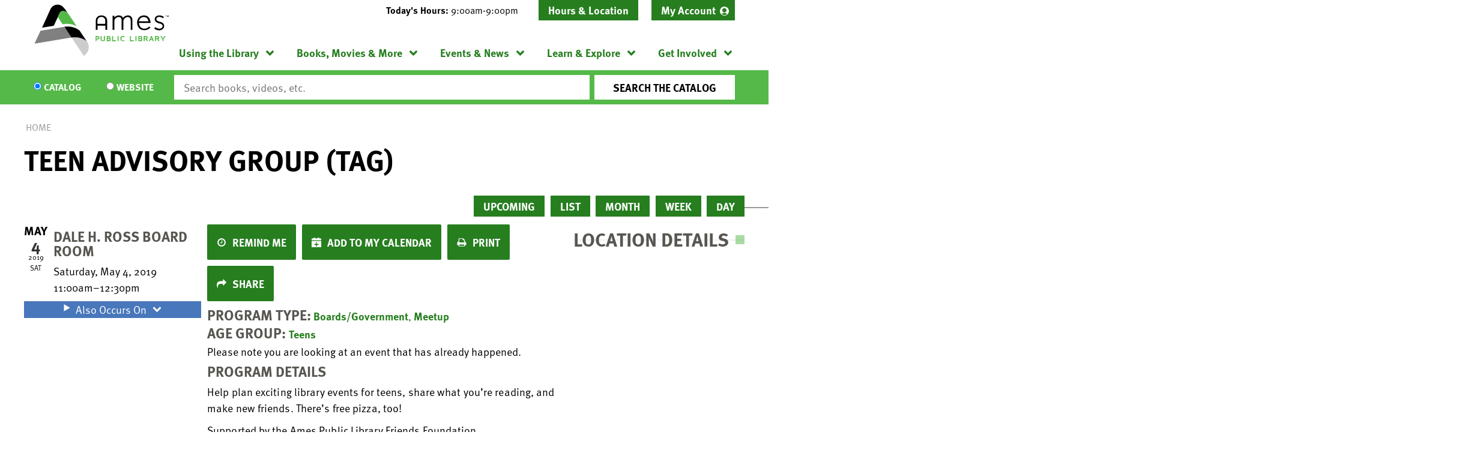

--- FILE ---
content_type: text/javascript
request_url: https://www.amespubliclibrary.org/core/misc/dialog/dialog.js?v=11.3.1
body_size: 964
content:
/**
 * @file
 * Dialog API inspired by HTML5 dialog element.
 *
 * @see http://www.whatwg.org/specs/web-apps/current-work/multipage/commands.html#the-dialog-element
 */

class DrupalDialogEvent extends Event {
  constructor(type, dialog, settings = null) {
    super(`dialog:${type}`, { bubbles: true });
    this.dialog = dialog;
    this.settings = settings;
  }
}

(function ($, Drupal, drupalSettings, bodyScrollLock) {
  /**
   * Default dialog options.
   *
   * @type {object}
   *
   * @prop {boolean} [autoOpen=true]
   * @prop {string} [buttonClass='button']
   * @prop {string} [buttonPrimaryClass='button--primary']
   * @prop {function} close
   */
  drupalSettings.dialog = {
    autoOpen: true,
    // Drupal-specific extensions: see dialog.jquery-ui.js.
    buttonClass: 'button',
    buttonPrimaryClass: 'button--primary',
    // When using this API directly (when generating dialogs on the client
    // side), you may want to override this method and do
    // `jQuery(event.target).remove()` as well, to remove the dialog on
    // closing.
    close(event) {
      Drupal.dialog(event.target).close();
      Drupal.detachBehaviors(event.target, null, 'unload');
    },
  };

  /**
   * @typedef {object} Drupal.dialog~dialogDefinition
   *
   * @prop {boolean} open
   *   Is the dialog open or not.
   * @prop {*} returnValue
   *   Return value of the dialog.
   * @prop {function} show
   *   Method to display the dialog on the page.
   * @prop {function} showModal
   *   Method to display the dialog as a modal on the page.
   * @prop {function} close
   *   Method to hide the dialog from the page.
   */

  /**
   * Polyfill HTML5 dialog element with jQueryUI.
   *
   * @param {HTMLElement} element
   *   The element that holds the dialog.
   * @param {object} options
   *   jQuery UI options to be passed to the dialog.
   *
   * @return {Drupal.dialog~dialogDefinition}
   *   The dialog instance.
   */
  Drupal.dialog = function (element, options) {
    let undef;

    const $element = $(element);
    const domElement = $element.get(0);

    const dialog = {
      open: false,
      returnValue: undef,
    };

    function openDialog(settings) {
      settings = $.extend({}, drupalSettings.dialog, options, settings);
      if (settings.dialogClass) {
        Drupal.deprecationError({
          message:
            'dialogClass is deprecated in drupal:10.4.x and will be removed from drupal:12.0.0.',
        });
      }

      // Trigger a global event to allow scripts to bind events to the dialog.
      const event = new DrupalDialogEvent('beforecreate', dialog, settings);
      domElement.dispatchEvent(event);
      $element.dialog(event.settings);
      dialog.open = true;

      // Locks the body scroll only when it opens in modal.
      if (event.settings.modal) {
        // Locks the body when the dialog opens.
        bodyScrollLock.lock(domElement);
      }

      domElement.dispatchEvent(
        new DrupalDialogEvent('aftercreate', dialog, event.settings),
      );
    }

    function closeDialog(value) {
      domElement.dispatchEvent(new DrupalDialogEvent('beforeclose', dialog));

      // Unlocks the body when the dialog closes.
      bodyScrollLock.clearBodyLocks();

      $element.dialog('close');
      dialog.returnValue = value;
      dialog.open = false;

      domElement.dispatchEvent(new DrupalDialogEvent('afterclose', dialog));
    }

    dialog.show = () => {
      openDialog({ modal: false, uiDialogTitleHeadingLevel: 2 });
    };
    dialog.showModal = () => {
      openDialog({ modal: true, uiDialogTitleHeadingLevel: 1 });
    };
    dialog.close = closeDialog;

    return dialog;
  };
})(jQuery, Drupal, drupalSettings, bodyScrollLock);
